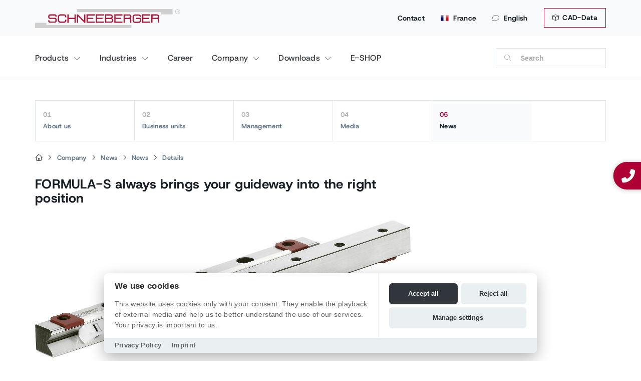

--- FILE ---
content_type: text/html; charset=utf-8
request_url: https://www.schneeberger.com/en/fr/news/news/details/formula-s-always-brings-your-guideway-into-the-right-position/
body_size: 14659
content:
<!DOCTYPE html>
<html lang="en-FR">
<head>

<meta charset="utf-8">
<!-- 
	Design & Realisation:
	  
	  UTZ MEDIEN AG | Agentur für Web, Film und Foto
	  www.utzmedien.com
	  
	  .................................

	This website is powered by TYPO3 - inspiring people to share!
	TYPO3 is a free open source Content Management Framework initially created by Kasper Skaarhoj and licensed under GNU/GPL.
	TYPO3 is copyright 1998-2026 of Kasper Skaarhoj. Extensions are copyright of their respective owners.
	Information and contribution at https://typo3.org/
-->




<meta name="generator" content="TYPO3 CMS" />
<meta name="description" content="Cage creep can become a problem in linear bearings when strokes need to be repeated frequently during the handling process. The SCHNEEBERGER FORMULA-S is..." />
<meta name="robots" content="index,follow" />
<meta name="keywords" content="SCHNEEBERGER,Linear technology,linear motion systems, precision linear slides, Linear bearings and profiled guideways, Mineral casting, Precision positioning systems - motion systems, Measuring systems, Gear racks, Slides and miniature tables, ball screws, spindles" />
<meta name="twitter:card" content="summary" />


<link rel="stylesheet" href="/typo3temp/assets/compressed/merged-b8e4eb6a8f2f9eeefe879e624f2206b7.css?1762182013" media="all">




<script src="/fileadmin/suproductions/templates/js/jquery-3.5.1.min.js?1662050888"></script>



<link rel="apple-touch-icon" href="/apple-touch-icon.png" /><title>FORMULA-S always brings your guideway into the right position&nbsp;- SCHNEEBERGER</title>
	<meta name="viewport" content="user-scalable=no, initial-scale=1, maximum-scale=1, minimum-scale=1, width=device-width, height=device-height" />
	
	<link rel="shortcut icon" href="https://www.schneeberger.com/fileadmin/suproductions/templates/images/favicon.ico" type="image/x-icon; charset=binary">
    <link rel="icon" href="https://www.schneeberger.com/fileadmin/suproductions/templates/images/favicon.ico" type="image/x-icon; charset=binary"><link rel="alternate" hreflang="en" href="https://www.schneeberger.com/en/fr/news/news/details/formula-s-always-brings-your-guideway-into-the-right-position/" /><link rel="alternate" hreflang="de" href="https://www.schneeberger.com/de/fr/news/news/details/formula-s-bringt-ihre-fuehrung-stets-in-die-richtige-position/" /><link rel="alternate" hreflang="fr" href="https://www.schneeberger.com/fr/fr/nouvelles/nouvelles/details/formula-s-met-toujours-votre-guidage-dans-la-bonne-position/" /><link rel="alternate" hreflang="it" href="https://www.schneeberger.com/it/fr/news/news/details/formula-s-porta-la-vostra-guida-sempre-nella-giusta-posizione/" />
<link rel="canonical" href="https://www.schneeberger.com/en/fr/news/news/details/formula-s-always-brings-your-guideway-into-the-right-position/"/>

<link rel="alternate" hreflang="en" href="https://www.schneeberger.com/en/fr/news/news/details/formula-s-always-brings-your-guideway-into-the-right-position/"/>
<link rel="alternate" hreflang="fr" href="https://www.schneeberger.com/fr/fr/nouvelles/nouvelles/details/formula-s-met-toujours-votre-guidage-dans-la-bonne-position/"/>
<link rel="alternate" hreflang="x-default" href="https://www.schneeberger.com/en/fr/news/news/details/formula-s-always-brings-your-guideway-into-the-right-position/"/>
</head>
<body class="layout19 language0 type0 pid2708 level_2">
<!--[if lt IE 7]>
    <p class="browsehappy">
        You are using an <strong>outdated</strong> browser.
        Please <a href="https://browsehappy.com/">upgrade your browser</a> to improve your experience.
    </p>
<![endif]-->

<div class="floating-sidebar"><div class="sticky_communication--item">
		<a class="sticky_communication--contact sticky_communication--button" data-lightbox="" href="tel:+330633121426">
			<i alt="contact" class="fa-solid fa-phone-alt"></i> 
			
					<div class="new-number">+33 (0) 6 33 12 14 26</div>
				
		</a>
	</div></div>

<div class="country-panel hidden-xs d-none d-md-block"><div class="wrap"><a class="close-country-panel" href="javascript:"><i class="fa-light fa-xmark fa-xl" aria-hidden="true"></i></a><div class="country-navigation"><div id="country_id" data-url="https://www.schneeberger.com/en/fr/ajax-country-navigation/"></div></div></div><div class="country-panel-overlay"></div></div>

<div class="mobile-overlay"></div>

<section id="head" class="hidden-print d-print-none">
  

  

  <div id="top-head" class="d-none d-lg-block">
    <div class="container px-md-0 position-relative">

      

      <a href="/en/downloads/cad-data/" class="btn btn-topbar"><i class="fa-light fa-cube mr-1"></i> CAD-Data</a>

      <ul class="metanav"><li><a href="/en/fr/contact/">Contact</a></li><li><a class="country-options" href="javascript:"><img src="/fileadmin/suproductions/templates/images/flags/France.png" alt="SCHNEEBERGER France" title="SCHNEEBERGER France"> France</a></li><li><a class="language-button" href="#"><i class="fa-light fa-comment"></i>English</a><ul class="language-list"><li class="lang-title">Choose a language</li><li class="divider"></li><li><a href="/fr/fr/nouvelles/nouvelles/details/" id="lang-2">Français</a></li><li class="active"><a href="/en/fr/news/news/details/" id="lang-0">English</a></li>  </ul>
  </li></ul>

      

      

      <a id="logo" href="/en/fr/">
        
        <img src="/fileadmin/suproductions/templates/images/logo/schneeberger_logo.svg" alt="SCHNEEBERGER AG | Linear Technology" title="SCHNEEBERGER AG | Linear Technology">        
      </a>

    </div>
  </div>

  <div class="position-relative container px-md-0">

    <button class="hamburger hamburger--spin navbar-toggle toggle-menu menu-left push-body pull-left d-lg-none" type="button" data-toggle="collapse" data-target="#bs-example-navbar-collapse-1">
      <span class="hamburger-box">
        <span class="hamburger-inner"></span>
      </span>
    </button>

    <a class="d-lg-none" id="logo" href="/en/fr/">
      <img src="/fileadmin/suproductions/templates/images/logo/schneeberger_logo.svg" alt="SCHNEEBERGER AG | Linear Technology" title="SCHNEEBERGER AG | Linear Technology">      
    </a>

    <a id="search-menu" class="d-block d-lg-none visible-xs" href="javascript:"></a>


    <div class="navbar-collapse cbp-spmenu cbp-spmenu-vertical cbp-spmenu-left" id="bs-example-navbar-collapse-1">
      <div class="nav-box-header d-md-none bg-light">

        <div class="row text-center no-gutters">

          <div class="col-3 border-right border-top">
            <a class="nav-link" href="/en/fr/search/">
              <i class="fal fa-search"></i><br>
              Search
            </a>
          </div>
          <div class="col-3 border-right border-top">

            <a class="nav-link" href="/en/fr/contact/">
              <i class="fal fa-envelope"></i><br>Contact
            </a>
          </div>          

          <div class="col-3 border-right border-top">
            <a href="#" class="nav-link nav-link-menu" data-uid="language"><i class="fal fa-globe-africa"></i><br>
              English
            </a>
          </div>
          <div class="col-3 border-top">
            <a href="#" class="nav-link nav-link-menu" data-uid="country"><i class="fal fa-flag-alt"></i><br> Country</a>
          </div>
        </div>

      </div>

      




<nav id="main-nav-new" class="navigation-en-1808-no">
  <div class="row">
    <div class="col">
 
        
            
          
      
      	   
        
        
          
            

                <span class="nav-wrap hasDrop" data-uid="2727">
                  <a href="/en/fr/products/" data-uid="2727" class="nav-btn" target="" title="">
                    Products
                  </a>
                </span>

                <div class="dropper d-none dropper overflow-hiddens" data-uid="2727">
                  <div class="row mx-2 mb-3 back-dropper d-none">
                    <div class="col pb-4 border-bottom">
                      <a href="#" class="btn back-link-desktop">
                        Back
                      </a>
                    </div>
                  </div>

                  
                      <div class="col-12 mt-0">
                        <div class="row">
                          <div class="col-12">
                            <div class="row">
                              <div class="col-12 col-md-3">
                                <strong class="h2 d-block mt-2 mb-3">
                                  Products
                                </strong>  
                              </div>
                            </div>  
                          </div>

                          <div class="col-12 px-2">
                            <div class="row row-cols-2 row-cols-md-6 no-gutters">
                              
                                
                                  <div class="col text-center mb-3 text-productsnav">
                                    

  
        

  
      
    

  <div class="px-md-3 py-2 bg-light rounded mb-3 mx-2 fw-bold h-100 position-relative" >

    
        <div class="nav-image">
          <img src="/fileadmin/_processed_/e/8/csm_Linear-bearings-linear-roller-guideways_609b0bcd50.jpg" width="456" height="416"  class="img-fluid rounded" loading="lazy"  alt="" >
        </div>
      


    
        <a href="/en/fr/products/linear-bearings-linear-roller-guideways/" data-uid="" title="" class="stretched-link  prod-nav-minh d-flex align-items-center justify-content-center">
          Linear bearings / linear roller guideways</a>
      
  </div>

    


     
                                  </div>
                                
                                  <div class="col text-center mb-3 text-productsnav">
                                    

  
        

  
      
    

  <div class="px-md-3 py-2 bg-light rounded mb-3 mx-2 fw-bold h-100 position-relative" >

    
        <div class="nav-image">
          <img src="/fileadmin/_processed_/9/6/csm_Customized-bearings-and-sliding-guideways_c77686b86d.jpg" width="456" height="416"  class="img-fluid rounded" loading="lazy"  alt="" >
        </div>
      


    
        <a href="/en/fr/products/customized-bearings-sliding-guideways/" data-uid="" title="" class="stretched-link  prod-nav-minh d-flex align-items-center justify-content-center">
          Customized bearings / Sliding guideways</a>
      
  </div>

    


     
                                  </div>
                                
                                  <div class="col text-center mb-3 text-productsnav">
                                    

  
        

  
      
    

  <div class="px-md-3 py-2 bg-light rounded mb-3 mx-2 fw-bold h-100 position-relative" >

    
        <div class="nav-image">
          <img src="/fileadmin/_processed_/b/b/csm_Linear-bearings-with-integrated-measuring-system_2c55c333a6.jpg" width="456" height="416"  class="img-fluid rounded" loading="lazy"  alt="" >
        </div>
      


    
        <a href="/en/fr/products/linear-bearing-with-integreated-measuring-system/" data-uid="" title="" class="stretched-link  prod-nav-minh d-flex align-items-center justify-content-center">
          Linear bearing with integrated measuring system</a>
      
  </div>

    


     
                                  </div>
                                
                                  <div class="col text-center mb-3 text-productsnav">
                                    

  
        

  
      
    

  <div class="px-md-3 py-2 bg-light rounded mb-3 mx-2 fw-bold h-100 position-relative" >

    
        <div class="nav-image">
          <img src="/fileadmin/_processed_/e/b/csm_Gear-racks_32a2f6bb8c.jpg" width="456" height="416"  class="img-fluid rounded" loading="lazy"  alt="" >
        </div>
      


    
        <a href="/en/fr/products/gear-racks/" data-uid="" title="" class="stretched-link  prod-nav-minh d-flex align-items-center justify-content-center">
          Gear racks</a>
      
  </div>

    


     
                                  </div>
                                
                                  <div class="col text-center mb-3 text-productsnav">
                                    

  
        

  
      
    

  <div class="px-md-3 py-2 bg-light rounded mb-3 mx-2 fw-bold h-100 position-relative" >

    
        <div class="nav-image">
          <img src="/fileadmin/_processed_/e/e/csm_Slides---micro-frictionless_458356fd84.jpg" width="456" height="416"  class="img-fluid rounded" loading="lazy"  alt="" >
        </div>
      


    
        <a href="/en/fr/products/slides-micro-frictionless-positioning-tables/" data-uid="" title="" class="stretched-link  prod-nav-minh d-flex align-items-center justify-content-center">
          Slides / Micro Frictionless Tables</a>
      
  </div>

    


     
                                  </div>
                                
                                  <div class="col text-center mb-3 text-productsnav">
                                    

  
        

  
      
    

  <div class="px-md-3 py-2 bg-light rounded mb-3 mx-2 fw-bold h-100 position-relative" >

    
        <div class="nav-image">
          <img src="/fileadmin/_processed_/5/8/csm_Mineral-casting-2_d9771a841b.jpg" width="456" height="416"  class="img-fluid rounded" loading="lazy"  alt="" >
        </div>
      


    
        <a href="/en/fr/products/mineral-casting/" data-uid="" title="" class="stretched-link  prod-nav-minh d-flex align-items-center justify-content-center">
          Mineral casting</a>
      
  </div>

    


     
                                  </div>
                                
                                  <div class="col text-center mb-3 text-productsnav">
                                    

  
        

  
      
    

  <div class="px-md-3 py-2 bg-light rounded mb-3 mx-2 fw-bold h-100 position-relative" >

    
        <div class="nav-image">
          <img src="/fileadmin/_processed_/8/8/csm_Precision-positioning-systems---motion-systems_f69c1450ad.jpg" width="456" height="416"  class="img-fluid rounded" loading="lazy"  alt="" >
        </div>
      


    
        <a href="/en/fr/products/precision-positioning-systems-motion-systems/" data-uid="" title="" class="stretched-link  prod-nav-minh d-flex align-items-center justify-content-center">
          Precision positioning systems - motion systems</a>
      
  </div>

    


     
                                  </div>
                                
                                  <div class="col text-center mb-3 text-productsnav">
                                    

  
        

  
      
    

  <div class="px-md-3 py-2 bg-light rounded mb-3 mx-2 fw-bold h-100 position-relative" >

    
        <div class="nav-image">
          <img src="/fileadmin/_processed_/5/d/csm_Produkte_Kugelgewindetriebe_UEbersicht_c12982195e.png" width="456" height="416"  class="img-fluid rounded" loading="lazy"  alt="" >
        </div>
      


    
        <a href="/en/fr/products/ball-screws-overview/" data-uid="" title="" class="stretched-link  prod-nav-minh d-flex align-items-center justify-content-center">
          Ball Screws overview</a>
      
  </div>

    


     
                                  </div>
                                
                                  <div class="col text-center mb-3 text-productsnav">
                                    

  
        

  
      
    

  <div class="px-md-3 py-2 bg-light rounded mb-3 mx-2 fw-bold h-100 position-relative" >

    
        <div class="nav-image">
          <img src="/fileadmin/_processed_/2/a/csm_Linear_Actuator_2-Stage_A.MANNESMANN_1700x1500_4b72c9f099.png" width="456" height="416"  class="img-fluid rounded" loading="lazy"  alt="" >
        </div>
      


    
        <a href="/en/fr/products/linear-and-telescope-actuators/" data-uid="" title="" class="stretched-link  prod-nav-minh d-flex align-items-center justify-content-center">
          Linear and Telescope Actuators</a>
      
  </div>

    


     
                                  </div>
                                
                                  <div class="col text-center mb-3 text-productsnav">
                                    

  
        

  
      
    

  <div class="px-md-3 py-2 bg-light rounded mb-3 mx-2 fw-bold h-100 position-relative" >

    
        <div class="nav-image">
          <img src="/fileadmin/_processed_/0/f/csm_Bohr-und_Fraesspindeln_b3a80eb61f.png" width="456" height="416"  class="img-fluid rounded" loading="lazy"  alt="" >
        </div>
      


    
        <a href="/en/fr/products/boring-and-milling-spindles/" data-uid="" title="" class="stretched-link  prod-nav-minh d-flex align-items-center justify-content-center">
          Boring and Milling Spindles</a>
      
  </div>

    


     
                                  </div>
                                
                                  <div class="col text-center mb-3 text-productsnav">
                                    

  
        

  
      
    

  <div class="px-md-3 py-2 bg-light rounded mb-3 mx-2 fw-bold h-100 position-relative" >

    
        <div class="nav-image">
          <img src="/fileadmin/_processed_/6/9/csm_Machine_elements_wave_A.MANNESMANN_209b7fac56.png" width="456" height="416"  class="img-fluid rounded" loading="lazy"  alt="" >
        </div>
      


    
        <a href="/en/fr/products/machine-elements-production-parts/" data-uid="" title="" class="stretched-link  prod-nav-minh d-flex align-items-center justify-content-center">
          Machine Elements / Production Parts</a>
      
  </div>

    


     
                                  </div>
                                
                                  <div class="col text-center mb-3 text-productsnav">
                                    

  
        

  
      
    

  <div class="px-md-3 py-2 bg-light rounded mb-3 mx-2 fw-bold h-100 position-relative" >

    
        <div class="nav-image">
          <img src="/fileadmin/_processed_/4/2/csm_filter-products-nav_829f746688.png" width="456" height="416"  class="img-fluid rounded" loading="lazy"  alt="" >
        </div>
      


    
        <a href="/en/fr/products/" data-uid="" title="" class="stretched-link  prod-nav-minh d-flex align-items-center justify-content-center">
          Filter products</a>
      
  </div>

    


     
                                  </div>
                                
                              
                            </div>
                          </div>
                        </div>
                      </div>
                    
                </div>

              
          
            

                <span class="nav-wrap hasDrop" data-uid="2710">
                  <a href="/en/fr/industries/" data-uid="2710" class="nav-btn" target="" title="">
                    Industries
                  </a>
                </span>

                <div class="dropper d-none dropper overflow-hiddens" data-uid="2710">
                  <div class="row mx-2 mb-3 back-dropper d-none">
                    <div class="col pb-4 border-bottom">
                      <a href="#" class="btn back-link-desktop">
                        Back
                      </a>
                    </div>
                  </div>

                  
                      
                      <div class="dropper-inner">
                        
                        <div class="col-nav-sizer col-intro">
                          <strong class="h2 d-block mt-2 mb-3">
                            Industries
                          </strong>
                          
                        </div>
                        
                        <div class="col-nav-sizer col-secondlevel">
                          
                          
                            
                              
                                <a href="/en/fr/industries/machine-tool-industry/"
                                class="sub-btn hasChild" 
                                   data-uid="2726">
                                  Machine tool industry
                                  
                                    <img alt="SCHNEEBERGER" src="/fileadmin/suproductions/templates/images/icons/svg/chevron-right-light.svg">
                                  
                                </a>
                              
                                <a href="/en/fr/industries/semi-conductor-industry/"
                                class="sub-btn hasChild" 
                                   data-uid="2725">
                                  Semi-conductor industry
                                  
                                </a>
                              
                                <a href="/en/fr/industries/medical-technology/"
                                class="sub-btn hasChild" 
                                   data-uid="2718">
                                  Medical technology
                                  
                                    <img alt="SCHNEEBERGER" src="/fileadmin/suproductions/templates/images/icons/svg/chevron-right-light.svg">
                                  
                                </a>
                              
                                <a href="/en/fr/industries/automation/"
                                class="sub-btn hasChild" 
                                   data-uid="2713">
                                  Automation
                                  
                                </a>
                              
                                <a href="/en/fr/industries/metrology/"
                                class="sub-btn hasChild" 
                                   data-uid="2723">
                                  Metrology
                                  
                                </a>
                              
                                <a href="/en/fr/industries/3d-printing-additive-manufacturing/printing/"
                                class="sub-btn hasChild" 
                                   data-uid="2711">
                                  Additional industries
                                  
                                    <img alt="SCHNEEBERGER" src="/fileadmin/suproductions/templates/images/icons/svg/chevron-right-light.svg">
                                  
                                </a>
                              
                            
                          
                        </div>

                                                
                          
                            
                              
  <div class="col-nav-sizer col-thirdlevel d-none" data-uid="2726">
    
                  
        <a href="/en/fr/industries/machine-tool-industry/mechanical-engineering-/-machine-tool-building/"
            class="sub-btn "
               data-uid="32324" 
           >
          Mechanical Engineering / Machine Tool Building
          
        </a>      
      
    
  </div>
  
                          
    
      
        
  <div></div>

      
    
  

                            
                              
  <div></div>

                            
                              
  <div class="col-nav-sizer col-thirdlevel d-none" data-uid="2718">
    
                  
        <a href="/en/fr/industries/medical-technology/dental-medicine/"
            class="sub-btn "
               data-uid="26098" 
           >
          Dental medicine
          
        </a>      
                  
        <a href="/en/fr/industries/medical-technology/laboratory-automation/"
            class="sub-btn "
               data-uid="2722" 
           >
          Laboratory automation
          
        </a>      
                  
        <a href="/en/fr/industries/medical-technology/micro-automation/"
            class="sub-btn "
               data-uid="2721" 
           >
          Micro automation
          
        </a>      
                  
        <a href="/en/fr/industries/medical-technology/nanotechnology/"
            class="sub-btn "
               data-uid="2720" 
           >
          Nanotechnology
          
        </a>      
                  
        <a href="/en/fr/industries/medical-technology/biotechnology/"
            class="sub-btn "
               data-uid="2719" 
           >
          Biotechnology
          
        </a>      
      
    
  </div>
  
                          
    
      
        
  <div></div>

      
        
  <div></div>

      
        
  <div></div>

      
        
  <div></div>

      
        
  <div></div>

      
    
  

                            
                              
  <div></div>

                            
                              
  <div></div>

                            
                              
  <div class="col-nav-sizer col-thirdlevel d-none" data-uid="2711">
    
                  
        <a href="/en/fr/industries/additional-industries/additive-manufacturing/"
            class="sub-btn "
               data-uid="32352" 
           >
          Additive Manufacturing
          
        </a>      
                  
        <a href="/en/fr/industries/additional-industries/aviation-and-aerospace/"
            class="sub-btn "
               data-uid="32353" 
           >
          Aviation and Aerospace
          
        </a>      
                  
        <a href="/en/fr/industries/additional-industries/energy-technology/"
            class="sub-btn "
               data-uid="32355" 
           >
          Energy Technology
          
        </a>      
                  
        <a href="/en/fr/industries/additional-industries/optical-industry/"
            class="sub-btn "
               data-uid="2716" 
           >
          Optical industry
          
        </a>      
                  
        <a href="/en/fr/industries/additional-industries/laser-processing/"
            class="sub-btn "
               data-uid="2715" 
           >
          Laser processing
          
        </a>      
                  
        <a href="/en/fr/industries/additional-industries/packaging-industry/"
            class="sub-btn "
               data-uid="2712" 
           >
          Packaging industry
          
        </a>      
      
    
  </div>
  
                          
    
      
        
  <div></div>

      
        
  <div></div>

      
        
  <div></div>

      
        
  <div></div>

      
        
  <div></div>

      
        
  <div></div>

      
    
  

                            
                          
                        

                      </div>
                    
                </div>

              
          
            
                
                <span class="nav-wrap" data-uid="2694">
                  <a href="/en/fr/career/" class="nav-btn" data-uid="2694">
                    Career
                  </a>
                </span>
              
          
            

                <span class="nav-wrap hasDrop" data-uid="2796">
                  <a href="/en/fr/company/about-us/" data-uid="2796" class="nav-btn" target="" title="">
                    Company
                  </a>
                </span>

                <div class="dropper d-none dropper overflow-hiddens" data-uid="2796">
                  <div class="row mx-2 mb-3 back-dropper d-none">
                    <div class="col pb-4 border-bottom">
                      <a href="#" class="btn back-link-desktop">
                        Back
                      </a>
                    </div>
                  </div>

                  
                      
                      <div class="dropper-inner">
                        
                        <div class="col-nav-sizer col-intro">
                          <strong class="h2 d-block mt-2 mb-3">
                            Company
                          </strong>
                          
                        </div>
                        
                        <div class="col-nav-sizer col-secondlevel">
                          
                          
                            
                              
                                <a href="/en/fr/company/about-us/"
                                class="sub-btn hasChild" 
                                   data-uid="30959">
                                  About us
                                  
                                    <img alt="SCHNEEBERGER" src="/fileadmin/suproductions/templates/images/icons/svg/chevron-right-light.svg">
                                  
                                </a>
                              
                                <a href="/en/fr/about-us/business-units/"
                                class="sub-btn hasChild" 
                                   data-uid="2804">
                                  Business units
                                  
                                    <img alt="SCHNEEBERGER" src="/fileadmin/suproductions/templates/images/icons/svg/chevron-right-light.svg">
                                  
                                </a>
                              
                                <a href="/en/fr/company/management/"
                                class="sub-btn hasChild" 
                                   data-uid="30961">
                                  Management
                                  
                                </a>
                              
                                <a href="/en/fr/about-us/media/press-releases/"
                                class="sub-btn hasChild" 
                                   data-uid="2799">
                                  Media
                                  
                                    <img alt="SCHNEEBERGER" src="/fileadmin/suproductions/templates/images/icons/svg/chevron-right-light.svg">
                                  
                                </a>
                              
                                <a href="/en/fr/news/"
                                class="sub-btn hasChild" 
                                   data-uid="2701">
                                  News
                                  
                                    <img alt="SCHNEEBERGER" src="/fileadmin/suproductions/templates/images/icons/svg/chevron-right-light.svg">
                                  
                                </a>
                              
                            
                          
                        </div>

                                                
                          
                            
                              
  <div class="col-nav-sizer col-thirdlevel d-none" data-uid="30959">
    
                  
        <a href="/en/fr/company/about-us/partner-program/"
            class="sub-btn "
               data-uid="35166" 
           >
          Partner program
          
        </a>      
                  
        <a href="/en/fr/company/about-us/locations/"
            class="sub-btn "
               data-uid="2803" 
           >
          Locations
          
        </a>      
      
    
  </div>
  
                          
    
      
        
  <div></div>

      
        
  <div></div>

      
    
  

                            
                              
  <div class="col-nav-sizer col-thirdlevel d-none" data-uid="2804">
    
                  
        <a href="/en/fr/amannesmann/"
            class="sub-btn 
                
                    hasChild
                
              "
               data-uid="34964" 
           >
          A.MANNESMANN
          
            
                <img alt="SCHNEEBERGER" src="/fileadmin/suproductions/templates/images/icons/svg/chevron-right-light.svg">
            
          
        </a>      
                  
        <a href="/en/fr/about-us/business-units/elements/"
            class="sub-btn "
               data-uid="2811" 
           >
          Elements
          
        </a>      
                  
        <a href="/en/fr/about-us/business-units/systems/"
            class="sub-btn "
               data-uid="2810" 
           >
          Systems
          
        </a>      
                  
        <a href="/en/fr/about-us/business-units/profiled-guideways/"
            class="sub-btn "
               data-uid="2809" 
           >
          Profile guideways
          
        </a>      
                  
        <a href="/en/fr/about-us/business-units/measuring-systems/"
            class="sub-btn "
               data-uid="2808" 
           >
          Measuring systems
          
        </a>      
                  
        <a href="/en/fr/about-us/business-units/mineral-casting/"
            class="sub-btn "
               data-uid="2807" 
           >
          Mineral casting
          
        </a>      
                  
        <a href="/en/fr/about-us/business-units/customized-bearings/"
            class="sub-btn "
               data-uid="2806" 
           >
          Customized bearings
          
        </a>      
                  
        <a href="/en/fr/about-us/business-units/profiled-guideway-minirail/"
            class="sub-btn "
               data-uid="2805" 
           >
          Profile guideway MINIRAIL
          
        </a>      
      
    
  </div>
  
                          
    
      
        
  <div class="col-nav-sizer col-fourthlevel d-none" data-uid="34964">
    
                  
        <a href="/en/fr/amannesmann/career/"
           class="sub-btn hasChild" 
           data-uid="35137">
          Career
          
            <img alt="SCHNEEBERGER" src="/fileadmin/suproductions/templates/images/icons/svg/chevron-right-light.svg">
          
        </a>      
                  
        <a href="/en/fr/amannesmann/news/"
           class="sub-btn " 
           data-uid="35133">
          News
          
        </a>      
                  
        <a href="/en/fr/amannesmann/service/"
           class="sub-btn hasChild" 
           data-uid="35103">
          Service
          
            <img alt="SCHNEEBERGER" src="/fileadmin/suproductions/templates/images/icons/svg/chevron-right-light.svg">
          
        </a>      
                  
        <a href="/en/fr/downloads/?cid=892#filesearch"
           class="sub-btn " 
           data-uid="35100">
          Download
          
        </a>      
                  
        <a href="/en/fr/amannesmann/company/"
           class="sub-btn hasChild" 
           data-uid="35019">
          Company
          
            <img alt="SCHNEEBERGER" src="/fileadmin/suproductions/templates/images/icons/svg/chevron-right-light.svg">
          
        </a>      
      
    
  </div>
  
                          
    
      
        
  <div class="col-nav-sizer col-fifthlevel d-none" data-uid="35137">
    
                  
        <a href="/en/fr/amannesmann/career/training-as-a-mechatronic/"
           class="sub-btn " 
           data-uid="36033">
          Training as a Mechatronic
          
        </a>      
                  
        <a href="/en/fr/amannesmann/career/training-as-a-precision-mechanic/"
           class="sub-btn " 
           data-uid="35140">
          Training as a Precision Mechanic
          
        </a>      
      
    
  </div>
  
                          
    
      
        
  <div></div>

      
        
  <div></div>

      
    
  

      
        
  <div></div>

      
        
  <div class="col-nav-sizer col-fifthlevel d-none" data-uid="35103">
    
                  
        <a href="/en/fr/amannesmann/service/for-ball-screws-and-telescope-actuators/lubrication/"
           class="sub-btn hasChild" 
           data-uid="35116">
          For Ball Screws and Telescope Actuators
          
            
                <img alt="SCHNEEBERGER" src="/fileadmin/suproductions/templates/images/icons/svg/chevron-right-light.svg">
            
          
        </a>      
                  
        <a href="/en/fr/amannesmann/service/for-all-products/downloads/"
           class="sub-btn hasChild" 
           data-uid="35104">
          For All Products
          
            
                <img alt="SCHNEEBERGER" src="/fileadmin/suproductions/templates/images/icons/svg/chevron-right-light.svg">
            
          
        </a>      
      
    
  </div>
  
                          
    
      
        
  <div class="col-nav-sizer col-sixthlevel d-none" data-uid="35116">
    
                  
        <a href="/en/fr/amannesmann/service/for-ball-screws-and-telescope-actuators/lubrication/"
           class="sub-btn hasChild" 
           data-uid="35127">
          Lubrication
          
            
              <img alt="SCHNEEBERGER" src="/fileadmin/suproductions/templates/images/icons/svg/chevron-right-light.svg">
            
          
        </a>      
                  
        <a href="/en/fr/amannesmann/service/for-ball-screws-and-telescope-actuators/design-advice/"
           class="sub-btn " 
           data-uid="35124">
          Design Advice
          
        </a>      
                  
        <a href="/en/fr/amannesmann/service/for-ball-screws-and-telescope-actuators/assembly/"
           class="sub-btn " 
           data-uid="35122">
          Assembly
          
        </a>      
                  
        <a href="/en/fr/amannesmann/service/for-ball-screws-and-telescope-actuators/damage-analyses/"
           class="sub-btn " 
           data-uid="35120">
          Damage Analyses
          
        </a>      
                  
        <a href="/en/fr/amannesmann/service/for-ball-screws-and-telescope-actuators/transfer-of-know-how/"
           class="sub-btn " 
           data-uid="35119">
          Transfer of Know-How
          
        </a>      
      
    
  </div>

      
        
  <div class="col-nav-sizer col-sixthlevel d-none" data-uid="35104">
    
                  
        <a href="/en/fr/amannesmann/service/for-all-products/downloads/"
           class="sub-btn " 
           data-uid="35115">
          Downloads
          
        </a>      
                  
        <a href="/en/fr/amannesmann/service/for-all-products/overhaul/"
           class="sub-btn " 
           data-uid="35112">
          Overhaul
          
        </a>      
                  
        <a href="/en/fr/amannesmann/service/for-all-products/repair/"
           class="sub-btn " 
           data-uid="35110">
          Repair
          
        </a>      
                  
        <a href="/en/fr/amannesmann/service/for-all-products/on-site-support/"
           class="sub-btn " 
           data-uid="35108">
          On-Site Support
          
        </a>      
                  
        <a href="/en/fr/amannesmann/service/for-all-products/training/"
           class="sub-btn " 
           data-uid="35107">
          Training
          
        </a>      
      
    
  </div>

      
    
  

      
        
  <div></div>

      
        
  <div class="col-nav-sizer col-fifthlevel d-none" data-uid="35019">
    
                  
        <a href="/en/fr/amannesmann/company/figures-data-and-facts/"
           class="sub-btn " 
           data-uid="35089">
          Figures, Data and Facts
          
        </a>      
                  
        <a href="/en/fr/amannesmann/company/quality-and-precision/"
           class="sub-btn " 
           data-uid="35087">
          Quality and Precision
          
        </a>      
                  
        <a href="/en/fr/amannesmann/company/representation-abroad/"
           class="sub-btn " 
           data-uid="35085">
          Representation Abroad
          
        </a>      
                  
        <a href="/en/fr/amannesmann/company/employees-/-compliance/"
           class="sub-btn " 
           data-uid="35083">
          Employees / Compliance
          
        </a>      
                  
        <a href="/en/fr/amannesmann/company/manufacturer-/-innovation/"
           class="sub-btn " 
           data-uid="35080">
          Manufacturer / Innovation
          
        </a>      
                  
        <a href="/en/fr/amannesmann/company/history/"
           class="sub-btn " 
           data-uid="35078">
          History
          
        </a>      
                  
        <a href="/en/fr/amannesmann/company/commitment-participation/"
           class="sub-btn " 
           data-uid="35076">
          Commitment &amp; Participation
          
        </a>      
                  
        <a href="/en/fr/amannesmann/company/news-archive/"
           class="sub-btn hasChild" 
           data-uid="35064">
          News Archive
          
            
                <img alt="SCHNEEBERGER" src="/fileadmin/suproductions/templates/images/icons/svg/chevron-right-light.svg">
            
          
        </a>      
                  
        <a href="/en/fr/amannesmann/company/press-/-publications/"
           class="sub-btn hasChild" 
           data-uid="35025">
          Press / Publications
          
            
                <img alt="SCHNEEBERGER" src="/fileadmin/suproductions/templates/images/icons/svg/chevron-right-light.svg">
            
          
        </a>      
                  
        <a href="/en/fr/amannesmann/company/procurement/"
           class="sub-btn " 
           data-uid="35022">
          Procurement
          
        </a>      
                  
        <a href="/en/fr/amannesmann/company/schneeberger-linear-technology/"
           class="sub-btn " 
           data-uid="35021">
          SCHNEEBERGER linear technology
          
        </a>      
      
    
  </div>
  
                          
    
      
        
  <div></div>

      
        
  <div></div>

      
        
  <div></div>

      
        
  <div></div>

      
        
  <div></div>

      
        
  <div></div>

      
        
  <div></div>

      
        
  <div class="col-nav-sizer col-sixthlevel d-none" data-uid="35064">
    
                  
        <a href="/en/fr/amannesmann/company/news-archive/new-managing-director-amannesmann/"
           class="sub-btn " 
           data-uid="35075">
          New Managing Director A.MANNESMANN
          
        </a>      
                  
        <a href="/en/fr/amannesmann/company/news-archive/amannesmann-part-of-the-schneeberger-group/"
           class="sub-btn " 
           data-uid="35072">
          A.MANNESMANN: Part of the SCHNEEBERGER Group
          
        </a>      
                  
        <a href="/en/fr/amannesmann/company/news-archive/new-industry-additive-manufacturing/"
           class="sub-btn " 
           data-uid="35070">
          New Industry: Additive Manufacturing
          
        </a>      
                  
        <a href="/en/fr/amannesmann/company/news-archive/climate-controlled-production/"
           class="sub-btn " 
           data-uid="35068">
          Climate-Controlled Production
          
        </a>      
                  
        <a href="/en/fr/amannesmann/company/news-archive/construction-of-new-production-hall/"
           class="sub-btn " 
           data-uid="35067">
          Construction of New Production Hall
          
        </a>      
      
    
  </div>

      
        
  <div class="col-nav-sizer col-sixthlevel d-none" data-uid="35025">
    
                  
        <a href="/en/fr/amannesmann/company/press-/-publications/machine-factory-is-to-grow-under-swiss-leadership/"
           class="sub-btn " 
           data-uid="35063">
          Machine Factory is to Grow Under Swiss Leadership
          
        </a>      
                  
        <a href="/en/fr/amannesmann/company/press-/-publications/amannesmann-stands-for-flexibility-in-small-and-medium-sized-companies/"
           class="sub-btn " 
           data-uid="35061">
          A.MANNESMANN Stands for Flexibility in Small and Medium-Sized Companies
          
        </a>      
                  
        <a href="/en/fr/amannesmann/company/press-/-publications/amannesmann-inaugurates-new-production-hall/"
           class="sub-btn " 
           data-uid="35059">
          A.MANNESMANN Inaugurates New Production Hall
          
        </a>      
                  
        <a href="/en/fr/amannesmann/company/press-/-publications/committed-to-accuracy/"
           class="sub-btn " 
           data-uid="35057">
          Committed to Accuracy
          
        </a>      
                  
        <a href="/en/fr/amannesmann/company/press-/-publications/telescopic-actuators-and-machine-elements-high-positioning-accuracy-for-a-long-time/"
           class="sub-btn " 
           data-uid="35055">
          Telescopic Actuators and Machine Elements - High Positioning Accuracy for a Long Time
          
        </a>      
                  
        <a href="/en/fr/amannesmann/company/press-/-publications/precision-with-great-efficiency/"
           class="sub-btn " 
           data-uid="35053">
          Precision with Great Efficiency
          
        </a>      
                  
        <a href="/en/fr/amannesmann/company/press-/-publications/machine-elements-for-future-technologies/"
           class="sub-btn " 
           data-uid="35051">
          Machine Elements for Future Technologies
          
        </a>      
                  
        <a href="/en/fr/amannesmann/company/press-/-publications/long-slender-parts-in-application/"
           class="sub-btn " 
           data-uid="35048">
          Long Slender Parts in Application
          
        </a>      
                  
        <a href="/en/fr/amannesmann/company/press-/-publications/more-compact-than-ever-compact-telescopic-actuators-for-3d-tool-production/"
           class="sub-btn " 
           data-uid="35046">
          More Compact than Ever - Compact Telescopic Actuators for 3D Tool Production
          
        </a>      
                  
        <a href="/en/fr/amannesmann/company/press-/-publications/machine-elements-for-3d-printers/"
           class="sub-btn " 
           data-uid="35045">
          Machine Elements for 3D Printers
          
        </a>      
                  
        <a href="/en/fr/amannesmann/company/press-/-publications/machine-elements-in-individual-production-or-small-series/"
           class="sub-btn " 
           data-uid="35042">
          Machine Elements in Individual Production or Small Series
          
        </a>      
                  
        <a href="/en/fr/amannesmann/company/press-/-publications/on-the-test-bench-characteristics-and-requirements-of-high-performance-ball-screws/"
           class="sub-btn " 
           data-uid="35040">
          On the Test Bench - Characteristics and Requirements of High-Performance Ball Screws
          
        </a>      
                  
        <a href="/en/fr/amannesmann/company/press-/-publications/standardization-concept-for-ball-screws/"
           class="sub-btn " 
           data-uid="35039">
          Standardization Concept for Ball Screws
          
        </a>      
                  
        <a href="/en/fr/amannesmann/company/press-/-publications/am-ball-screws-move-tons-down-to-the-micrometer/"
           class="sub-btn " 
           data-uid="35037">
          AM Ball Screws Move Tons Down to the Micrometer
          
        </a>      
                  
        <a href="/en/fr/amannesmann/company/press-/-publications/ball-screws-move-tons-down-to-the-micrometer/"
           class="sub-btn " 
           data-uid="35035">
          Ball Screws Move Tons Down to the Micrometer
          
        </a>      
                  
        <a href="/en/fr/amannesmann/company/press-/-publications/boring-spindle-sets-for-highly-dynamic-boring-and-milling-machines/"
           class="sub-btn " 
           data-uid="35032">
          Boring Spindle Sets for Highly Dynamic Boring and Milling Machines
          
        </a>      
                  
        <a href="/en/fr/amannesmann/company/press-/-publications/increased-productivity-telescopic-ball-screws-increase-the-performance-of-innovative-clamping-systems/"
           class="sub-btn " 
           data-uid="35031">
          Increased Productivity. Telescopic Ball Screws Increase the Performance of Innovative Clamping Systems
          
        </a>      
                  
        <a href="/en/fr/amannesmann/company/press-/-publications/looking-for-the-best-drive-element/"
           class="sub-btn " 
           data-uid="35029">
          Looking for the Best Drive Element
          
        </a>      
                  
        <a href="/en/fr/amannesmann/company/press-/-publications/what-role-will-the-icosahedron-play-in-the-future/"
           class="sub-btn " 
           data-uid="35027">
          What role will the icosahedron play in the future?
          
        </a>      
      
    
  </div>

      
        
  <div></div>

      
        
  <div></div>

      
    
  

      
    
  

      
        
  <div></div>

      
        
  <div></div>

      
        
  <div></div>

      
        
  <div></div>

      
        
  <div></div>

      
        
  <div></div>

      
        
  <div></div>

      
    
  

                            
                              
  <div></div>

                            
                              
  <div class="col-nav-sizer col-thirdlevel d-none" data-uid="2799">
    
                  
        <a href="/en/fr/about-us/media/press-releases/"
            class="sub-btn 
                
                    hasChild
                
              "
               data-uid="31146" 
           >
          Press
          
            
                <img alt="SCHNEEBERGER" src="/fileadmin/suproductions/templates/images/icons/svg/chevron-right-light.svg">
            
          
        </a>      
                  
        <a href="/en/fr/about-us/media/movie/"
            class="sub-btn "
               data-uid="2797" 
           >
          Movies
          
        </a>      
                  
        <a href="/en/fr/about-us/media/podcast/"
            class="sub-btn "
               data-uid="30531" 
           >
          Podcast
          
        </a>      
      
    
  </div>
  
                          
    
      
        
  <div class="col-nav-sizer col-fourthlevel d-none" data-uid="31146">
    
                  
        <a href="/en/fr/about-us/media/press-releases/"
           class="sub-btn " 
           data-uid="2801">
          Press releases
          
        </a>      
                  
        <a href="/en/fr/about-us/media/press/newspaper-reports/"
           class="sub-btn " 
           data-uid="2800">
          Newspaper reports
          
        </a>      
      
    
  </div>
  
                          
    
      
        
  <div></div>

      
        
  <div></div>

      
    
  

      
        
  <div></div>

      
        
  <div></div>

      
    
  

                            
                              
  <div class="col-nav-sizer col-thirdlevel d-none" data-uid="2701">
    
                  
        <a href="/en/fr/news/news/"
            class="sub-btn "
               data-uid="2707" 
           >
          News
          
        </a>      
                  
        <a href="/en/news/industrial-fairs/"
            class="sub-btn 
                
              "
              
           >
          Industrial Fairs
          
            
          
        </a>      
                  
        <a href="/en/fr/news/awards/"
            class="sub-btn "
               data-uid="2704" 
           >
          Awards
          
        </a>      
                  
        <a href="/en/fr/news/schneeberger-e-news/"
            class="sub-btn "
               data-uid="2703" 
           >
          SCHNEEBERGER e-News
          
        </a>      
      
    
  </div>
  
                          
    
      
        
  <div></div>

      
        
  <div class="col-nav-sizer col-fourthlevel d-none" data-uid="334">
    
                  
        <a href="/en/news/industrial-fairs/spie-photonics-west-2026-san-francisco/"
           class="sub-btn " 
           data-uid="31671">
          SPIE Photonics West 2026, San Francisco
          
        </a>      
                  
        <a href="/en/news/industrial-fairs/mdm-atx-west-2026-anaheim/"
           class="sub-btn " 
           data-uid="36129">
          MD&amp;M (ATX) West, 2026, Anaheim
          
        </a>      
                  
        <a href="/en/news/industrial-fairs/simodec-la-roche-sur-foron/"
           class="sub-btn " 
           data-uid="32029">
          SIMODEC La Roche-Sur-Foron
          
        </a>      
                  
        <a href="/en/news/industrial-fairs/semicon-shanghai-2024/"
           class="sub-btn " 
           data-uid="31647">
          SEMICON 2024, Shanghai
          
        </a>      
                  
        <a href="/en/news/industrial-fairs/global-industrie-paris-2024/"
           class="sub-btn " 
           data-uid="31648">
          Global Industrie 2024, Paris
          
        </a>      
                  
        <a href="/en/news/industrial-fairs/simtos-kintex-seoul-2024/"
           class="sub-btn " 
           data-uid="31649">
          SIMTOS Kintex 2024, Seoul
          
        </a>      
                  
        <a href="/en/news/industrial-fairs/ccmt-2024-shanghai/"
           class="sub-btn " 
           data-uid="31813">
          CCMT 2024, Shanghai
          
        </a>      
                  
        <a href="/en/news/industrial-fairs/analytica-munich-2024/"
           class="sub-btn " 
           data-uid="31651">
          Analytica 2024, Munich
          
        </a>      
                  
        <a href="/en/news/industrial-fairs/control-stuttgart-2024/"
           class="sub-btn " 
           data-uid="31653">
          Control 2024, Stuttgart
          
        </a>      
                  
        <a href="/en/news/industrial-fairs/automate-chicago-2024/"
           class="sub-btn " 
           data-uid="31654">
          Automate 2024, Chicago
          
        </a>      
                  
        <a href="/en/news/industrial-fairs/grinding-hub-stuttgart-2024/"
           class="sub-btn " 
           data-uid="31655">
          Grinding Hub 2024, Stuttgart
          
        </a>      
                  
        <a href="/en/news/industrial-fairs/sps-parma-2024/"
           class="sub-btn " 
           data-uid="31657">
          SPS 2024, Parma
          
        </a>      
                  
        <a href="/en/news/industrial-fairs/imts-chicago-2024/"
           class="sub-btn " 
           data-uid="31660">
          IMTS 2024, Chicago
          
        </a>      
                  
        <a href="/en/news/industrial-fairs/amb-stuttgart-2024/"
           class="sub-btn " 
           data-uid="31661">
          AMB 2024, Stuttgart
          
        </a>      
                  
        <a href="/en/news/industrial-fairs/productronica-2024-greater-noida/"
           class="sub-btn " 
           data-uid="31662">
          Productronica 2024, Greater Noida
          
        </a>      
                  
        <a href="/en/news/industrial-fairs/msv-brno-2024/"
           class="sub-btn " 
           data-uid="31663">
          MSV 2024, Brno
          
        </a>      
                  
        <a href="/en/news/industrial-fairs/motek-stuttgart-2024/"
           class="sub-btn " 
           data-uid="31664">
          Motek 2024, Stuttgart
          
        </a>      
                  
        <a href="/en/news/industrial-fairs/euroblech-2024-hannover/"
           class="sub-btn " 
           data-uid="31665">
          EuroBlech 2024, Hannover
          
        </a>      
                  
        <a href="/en/news/industrial-fairs/jimtof-tokyo-2024/"
           class="sub-btn " 
           data-uid="31666">
          JIMTOF 2024, Tokyo
          
        </a>      
                  
        <a href="/en/news/industrial-fairs/compamed-duesseldorf-2024/"
           class="sub-btn " 
           data-uid="31667">
          Compamed 2024, Düsseldorf
          
        </a>      
                  
        <a href="/en/news/industrial-fairs/precisiebeurs-2024-brabanthallen-s-hertogenbosch/"
           class="sub-btn " 
           data-uid="31668">
          Precisiebeurs 2024, Brabanthallen, &#039;s-Hertogenbosch
          
        </a>      
      
    
  </div>
  
                          
    
      
        
  <div></div>

      
        
  <div></div>

      
        
  <div></div>

      
        
  <div></div>

      
        
  <div></div>

      
        
  <div></div>

      
        
  <div></div>

      
        
  <div></div>

      
        
  <div></div>

      
        
  <div></div>

      
        
  <div></div>

      
        
  <div></div>

      
        
  <div></div>

      
        
  <div></div>

      
        
  <div></div>

      
        
  <div></div>

      
        
  <div></div>

      
        
  <div></div>

      
        
  <div></div>

      
        
  <div></div>

      
        
  <div></div>

      
    
  

      
        
  <div></div>

      
        
  <div></div>

      
    
  

                            
                          
                        

                      </div>
                    
                </div>

              
          
            

                <span class="nav-wrap hasDrop" data-uid="2700">
                  <a href="/en/fr/downloads/" data-uid="2700" class="nav-btn" target="" title="">
                    Downloads
                  </a>
                </span>

                <div class="dropper d-none dropper overflow-hiddens" data-uid="2700">
                  <div class="row mx-2 mb-3 back-dropper d-none">
                    <div class="col pb-4 border-bottom">
                      <a href="#" class="btn back-link-desktop">
                        Back
                      </a>
                    </div>
                  </div>

                  
                      
                      <div class="dropper-inner">
                        
                        <div class="col-nav-sizer col-intro">
                          <strong class="h2 d-block mt-2 mb-3">
                            Downloads
                          </strong>
                          
                        </div>
                        
                        <div class="col-nav-sizer col-secondlevel">
                          
                          
                            
                              
                                <a href="/en/fr/downloads/"
                                class="sub-btn hasChild" 
                                   data-uid="29018">
                                  Download-Center
                                  
                                </a>
                              
                                <a href="/en/downloads/white-paper-and-technical-briefs/"
                                class="sub-btn hasChild" 
                                   data-uid="29024">
                                  White paper and technical briefs
                                  
                                </a>
                              
                            
                          
                        </div>

                                                
                          
                            
                              
  <div></div>

                            
                              
  <div></div>

                            
                          
                        

                      </div>
                    
                </div>

              
          
            
                
                <span class="nav-wrap" data-uid="31046">
                  <a href="/en/fr/e-shop/" class="nav-btn" data-uid="31046">
                    E-SHOP
                  </a>
                </span>
              
          

        
      

    </div>

    
      <div class="dropper d-none dropper overflow-hiddens" data-uid="language">
        <div class="row mx-2 mb-3 back-dropper d-none">
          <div class="col pb-4 border-bottom">

          </div>
        </div>

        <div class="dropper-inner">              

          <div class="col-nav-sizer col-secondlevel">

            <a class="back-link" href="#">Main menu</a>

            <a class="main-btn" href="#">Choose a language</a>

            <a href="/it/it/news/notizia/dettagli/" class="sub-btn">Italiano</a><a href="/en/it/news/news/details/" class="sub-btn">English</a>

          </div>
        </div>
      </div>
    

    
      
        <div class="dropper d-none dropper overflow-hiddens" data-uid="country">
          <div class="row mx-2 mb-3 back-dropper d-none">
            <div class="col pb-4 border-bottom">
              <a href="#" class="btn back-link-desktop">
                Back
              </a>
            </div>
          </div>

          <div class="dropper-inner">
            <div class="col-nav-sizer col-secondlevel">

             
                <a href="/en/europe/" class="sub-btn hasChild" data-uid="1981">
                  Europe
                  
                    <img alt="SCHNEEBERGER" src="/fileadmin/suproductions/templates/images/icons/svg/chevron-right-light.svg">                    
                  
                </a>
              
                <a href="/en/north-america/" class="sub-btn hasChild" data-uid="1982">
                  North America
                  
                    <img alt="SCHNEEBERGER" src="/fileadmin/suproductions/templates/images/icons/svg/chevron-right-light.svg">                    
                  
                </a>
              
                <a href="/en/1/1/asia-oceania/" class="sub-btn hasChild" data-uid="1983">
                  Asia & Oceania
                  
                    <img alt="SCHNEEBERGER" src="/fileadmin/suproductions/templates/images/icons/svg/chevron-right-light.svg">                    
                  
                </a>
              
                <a href="/en/1/1/middle-east-africa/" class="sub-btn " data-uid="1984">
                  Middle East & Africa
                  
                </a>
              
                <a href="/en/south-america/" class="sub-btn " data-uid="1985">
                  South America
                  
                </a>
                
            </div>

            
              
                <div class="col-nav-sizer col-fourthlevel d-none" data-uid="1981">

                  <a class="back-link" href="#">Main menu</a>

                  <a class="main-btn" href="#">Choose a language</a>

                  
                    
                      <a href="https://www.schneeberger.com/en/fr/"
                         class="sub-btn " 
                         data-uid="2000">
                        France
                      </a>
                    
                      <a href="https://www.schneeberger.com/de/de/"
                         class="sub-btn " 
                         data-uid="2001">
                        Germany
                      </a>
                    
                      <a href="https://www.schneeberger.com/en/it/"
                         class="sub-btn " 
                         data-uid="2005">
                        Italy
                      </a>
                    
                      <a href="https://www.schneeberger.com/en/ch/"
                         class="sub-btn " 
                         data-uid="2026">
                        Switzerland
                      </a>
                    
                  
                </div>
              
            
              
                <div class="col-nav-sizer col-fourthlevel d-none" data-uid="1982">

                  <a class="back-link" href="#">Main menu</a>

                  <a class="main-btn" href="#">Choose a language</a>

                  
                    
                      <a href="https://www.schneeberger.com/en/us/"
                         class="sub-btn " 
                         data-uid="1986">
                        Canada
                      </a>
                    
                      <a href="https://www.schneeberger.com/en/us/"
                         class="sub-btn " 
                         data-uid="1987">
                        Mexico
                      </a>
                    
                      <a href="https://www.schneeberger.com/en/us/"
                         class="sub-btn " 
                         data-uid="1988">
                        U.S.A.
                      </a>
                    
                  
                </div>
              
            
              
                <div class="col-nav-sizer col-fourthlevel d-none" data-uid="1983">

                  <a class="back-link" href="#">Main menu</a>

                  <a class="main-btn" href="#">Choose a language</a>

                  
                    
                      <a href="https://www.schneeberger.com/en/sg/"
                         class="sub-btn " 
                         data-uid="2035">
                        Hong Kong
                      </a>
                    
                      <a href="https://www.schneeberger.com/en/sg/"
                         class="sub-btn " 
                         data-uid="2037">
                        Indonesia
                      </a>
                    
                      <a href="https://www.schneeberger.com/en/jp/"
                         class="sub-btn " 
                         data-uid="2038">
                        Japan
                      </a>
                    
                      <a href="https://www.schneeberger.com/en/sg/"
                         class="sub-btn " 
                         data-uid="2041">
                        Malaysia
                      </a>
                    
                      <a href="https://www.schneeberger.com/en/sg/"
                         class="sub-btn " 
                         data-uid="2076">
                        Philippines
                      </a>
                    
                      <a href="https://www.schneeberger.com/en/sg/"
                         class="sub-btn " 
                         data-uid="2080">
                        Singapore
                      </a>
                    
                      <a href="https://www.schneeberger.com/en/sg/"
                         class="sub-btn " 
                         data-uid="2045">
                        Thailand
                      </a>
                    
                      <a href="https://www.schneeberger.com/en/sg/"
                         class="sub-btn " 
                         data-uid="2048">
                        Vietnam
                      </a>
                    
                  
                </div>
              
            
              
            
              
             
          </div>
        </div>
      
    

  </div>

   <div class="search-top">
    

<div class="search">
    <form method="post" class="main-search" id="tx_indexedsearch" action="/en/fr/search/results/">
<div>
<input type="hidden" name="tx_indexedsearch_pi2[__referrer][@extension]" value="IndexedSearch" />
<input type="hidden" name="tx_indexedsearch_pi2[__referrer][@controller]" value="Search" />
<input type="hidden" name="tx_indexedsearch_pi2[__referrer][@action]" value="form" />
<input type="hidden" name="tx_indexedsearch_pi2[__referrer][arguments]" value="YTowOnt9cd9c52f747fe97f3bb56ce925293b79f515ad380" />
<input type="hidden" name="tx_indexedsearch_pi2[__referrer][@request]" value="{&quot;@extension&quot;:&quot;IndexedSearch&quot;,&quot;@controller&quot;:&quot;Search&quot;,&quot;@action&quot;:&quot;form&quot;}234d8fdb96025652777bf53c4f8194f72271829c" />
<input type="hidden" name="tx_indexedsearch_pi2[__trustedProperties]" value="{&quot;search&quot;:{&quot;_sections&quot;:1,&quot;_freeIndexUid&quot;:1,&quot;pointer&quot;:1,&quot;ext&quot;:1,&quot;searchType&quot;:1,&quot;defaultOperand&quot;:1,&quot;mediaType&quot;:1,&quot;sortOrder&quot;:1,&quot;group&quot;:1,&quot;languageUid&quot;:1,&quot;desc&quot;:1,&quot;numberOfResults&quot;:1,&quot;extendedSearch&quot;:1,&quot;sword&quot;:1,&quot;submitButton&quot;:1}}f5451da2f1bc63d5ca34ffbaa05654ad04d9fd08" />
</div>

        <div class="tx-indexedsearch-hidden-fields">
            <input type="hidden" name="tx_indexedsearch_pi2[search][_sections]" value="0" />
            <input id="tx_indexedsearch_freeIndexUid" type="hidden" name="tx_indexedsearch_pi2[search][_freeIndexUid]" value="_" />
            <input id="tx_indexedsearch_pointer" type="hidden" name="tx_indexedsearch_pi2[search][pointer]" value="0" />
            <input type="hidden" name="tx_indexedsearch_pi2[search][ext]" value="" />
            <input type="hidden" name="tx_indexedsearch_pi2[search][searchType]" value="1" />
            <input type="hidden" name="tx_indexedsearch_pi2[search][defaultOperand]" value="0" />
            <input type="hidden" name="tx_indexedsearch_pi2[search][mediaType]" value="-1" />
            <input type="hidden" name="tx_indexedsearch_pi2[search][sortOrder]" value="rank_flag" />
            <input type="hidden" name="tx_indexedsearch_pi2[search][group]" value="" />
            <input type="hidden" name="tx_indexedsearch_pi2[search][languageUid]" value="0" />
            <input type="hidden" name="tx_indexedsearch_pi2[search][desc]" value="" />
            <input type="hidden" name="tx_indexedsearch_pi2[search][numberOfResults]" value="10" />
            <input type="hidden" name="tx_indexedsearch_pi2[search][extendedSearch]" value="" />
        </div>
        <fieldset>

<div class="form-group">                
                <input placeholder="Search" class="form-control tx-indexedsearch-searchbox-sword" id="tx-indexedsearch-searchbox-sword" type="text" name="tx_indexedsearch_pi2[search][sword]" value="" />

            

                <button class="btn btn-default tx-indexedsearch-searchbox-button" id="search-now" type="submit" name="tx_indexedsearch_pi2[search][submitButton]" value=""><i class="fa-light fa-magnifying-glass dontRead" aria-label="Suche"></i></button>
</div>
        </fieldset>       
    </form>
</div>




  </div>
</nav>


















    </div>
  </div>

  
</section>

  <header id="header" class="subsite">



<div class="header-red">
<img class="lazy header-logo" data-src="/fileadmin/suproductions/templates/images/icons/schneeberger_header_logo.gif">
</div>  </header>

<div class="container px-md-0"><section id="subnav" class="clearfix"><ul class="subnavigation val-5 clearfix"><li><a href="/en/fr/company/about-us/" id=30959><span>01</span> About us</a><ul><li><a href="/en/fr/company/about-us/partner-program/">Partner program</a></li><li><a href="/en/fr/company/about-us/locations/">Locations</a></li></ul></li><li><a href="/en/fr/about-us/business-units/" id=2804><span>02</span> Business units</a><ul><li><a href="/en/fr/amannesmann/">A.MANNESMANN</a></li><li><a href="/en/fr/about-us/business-units/elements/">Elements</a></li><li><a href="/en/fr/about-us/business-units/systems/">Systems</a></li><li><a href="/en/fr/about-us/business-units/profiled-guideways/">Profile guideways</a></li><li><a href="/en/fr/about-us/business-units/measuring-systems/">Measuring systems</a></li><li><a href="/en/fr/about-us/business-units/mineral-casting/">Mineral casting</a></li><li><a href="/en/fr/about-us/business-units/customized-bearings/">Customized bearings</a></li><li><a href="/en/fr/about-us/business-units/profiled-guideway-minirail/">Profile guideway MINIRAIL</a></li></ul></li><li><a href="/en/fr/company/management/" id=30961><span>03</span> Management</a></li><li><a href="/en/fr/about-us/media/press-releases/" id=2799><span>04</span> Media</a><ul><li><a href="/en/fr/about-us/media/press-releases/">Press</a></li><li><a href="/en/fr/about-us/media/movie/">Movies</a></li><li><a href="/en/fr/about-us/media/podcast/">Podcast</a></li></ul></li><li class="active"><a href="/en/fr/news/" id=2701><span>05</span> News</a><ul><li class="active"><a href="/en/fr/news/news/">News</a></li><li><a href="/en/fr/news/industrial-fairs/">Industrial Fairs</a></li><li><a href="/en/fr/news/awards/">Awards</a></li><li><a href="/en/fr/news/schneeberger-e-news/">SCHNEEBERGER e-News</a></li></ul></li></ul></section></div>



  
    <section id="breadcrumb"><div class="container px-md-0"><div class="row"><div class="col-md-12 mt-3"><ul>
      
      

        
            <li class="first" itemscope itemtype="https://schema.org/breadcrumb">              

              
                  <a class="breadcrumb-link" href="/en/fr/" title="France">
                    <i class="fa-light fa-house"></i>
                  </a>
                

            </li>
            <li><i class="fa-light fa-angle-right"></i></li>
          

      

        
            <li class="" itemscope itemtype="https://schema.org/breadcrumb">              

              
                  <a class="breadcrumb-link" href="/en/fr/company/about-us/" title="Company">
                    Company
                  </a>
                

            </li>
            <li><i class="fa-light fa-angle-right"></i></li>
          

      

        
            <li class="" itemscope itemtype="https://schema.org/breadcrumb">              

              
                  <a class="breadcrumb-link" href="/en/fr/news/" title="News">
                    News
                  </a>
                

            </li>
            <li><i class="fa-light fa-angle-right"></i></li>
          

      

        
            <li class="" itemscope itemtype="https://schema.org/breadcrumb">              

              
                  <a class="breadcrumb-link" href="/en/fr/news/news/" title="News">
                    News
                  </a>
                

            </li>
            <li><i class="fa-light fa-angle-right"></i></li>
          

      

        
            <li class="last" itemscope itemtype="https://schema.org/breadcrumb">
              <a class="breadcrumb-link" href="/en/fr/news/news/details/" title="Details">
                Details
              </a>
            </li>
          

      
      </ul></div></div></div></section>
  
<style>
  
  #breadcrumb li a {
    min-width: 14px; display: block; min-height: 21px;
  }
  
  </style>


<!--TYPO3SEARCH_begin--><section class="content">
<div class="container px-md-0">
  
    
  
    
  
      

<div class="row">
  <div class="col-md-8">
     
      
  <div class="news-single-item"><div class="article" itemscope="itemscope" itemtype="http://schema.org/Article"><h1>FORMULA-S always brings your guideway into the right position</h1><div class="news-single-img"><figure><img src="/fileadmin/_processed_/b/a/csm_RNG6_FormulaS_flach_3f47b700b2.jpg"
                              srcset="
                  /fileadmin/_processed_/b/a/csm_RNG6_FormulaS_flach_3f47b700b2.jpg
                  1024w,
                  /fileadmin/_processed_/b/a/csm_RNG6_FormulaS_flach_b00dbd2c53.jpg
                  640w,
                  /fileadmin/_processed_/b/a/csm_RNG6_FormulaS_flach_8158253c3d.jpg
                  320w"
                              sizes="(min-width: 36em) 33.3vw,
                  100vw" title="FORMULA-S always brings your guideway into the right position" alt="FORMULA-S always brings your guideway into the right position"></figure></div><p>Cage creep can become a problem in linear bearings when strokes need to be repeated frequently during the handling process. The SCHNEEBERGER FORMULA-S is the solution for this. The cage controls for the RN and the RNG guideways ensure trouble-free operation and a long service life, which means they are highly cost-effective, as well.</p><p><strong>Customer benefits</strong><br> FORMULA-S, SCHNEEBERGER's cage control system, works in any installation orientation, regardless of the preload of the guideway. The outstanding features of the cage control include trouble-free operation, high acceleration, and no readjustment of the cage. Furthermore, the shape and position tolerances of the surrounding structure or temperature differences do not lead to cage creep. The guideway therefore always runs in a uniform manner and fulfills all requirements related to productivity and cost-effectiveness. This also means a long service life is guaranteed.</p><p><strong>Efficiency and accuracy</strong><br> Both reliability during the handling process and accurate procedures are highly important for complex, automated test systems, such as those used in laboratory applications for the diagnosis of autoimmune or infectious diseases or for performing genetic analyses. Avoiding corrective strokes in the linear bearings used increases efficiency and accuracy. With its well-thought out design, with gear racks on the guideways and a pinion running in the cage, the FORMULA-S works with SCHNEEBERGER's typical reliability.</p><p><strong>No cage creep</strong><br> On every linear guideway, the cage is free to move along the longitudinal axis from the center. This so-called "cage creep" can significantly impair the effectiveness of an application. On the one hand, as a result of the displaced cage, the optimal load distribution is no longer guaranteed and, on the other hand, the cage must be centered again with a great deal of effort. This is exactly where FORMULA-S works because it holds the cage in the ideal position at all times.</p><p><strong>FORMULA-S for RN and RNG</strong><br> FORMULA-S is produced for three different sizes in the RN series (3, 4 and 6), as well as for the RNG (4, 6 and 9). Regarding connecting structures, nothing more than the thickness of the clips holding the gear racks in position will have to be taken into account. With this exception, guideways with FORMULA-S are practically identical to guideways without forced control.</p><div class="news-single-backlink"><br><br><table class="news-nav"><tbody><tr><td class="prev"><a class="tooltips" title="SCHNEEBERGER positioning systems - Everything from a single source" href="/en/fr/news/news/details/schneeberger-positioning-systems-everything-from-a-single-source/"><i class="fa-solid fa-chevron-left mr-2"></i><span class="hidden-sm-down">Previous article</span></a></td><td class="back"><a href="/en/fr/news/news/"> 
                      Back to overview
                    </a></td><td class="next"><a class="tooltips" title="Prix SVC Espace Mittelland 2019" href="/en/fr/news/news/details/prix-svc-espace-mittelland-2019/"><span class="hidden-sm-down">Next article</span><i class="fa-solid fa-chevron-right ml-2"></i></a></td></tr></tbody></table></div></div></div>


    
  </div>
  <div class="col-md-4"><aside id="sidebar">
     
    </aside>
  </div>
</div>

</div>
</section><!--TYPO3SEARCH_end-->

<html data-namespace-typo3-fluid="true">

  
  
  
  

  <footer class="ux-footer" id="footer-en-1808-no">

    

      
          
          
                
        



      <div class="container px-md-0">
        <div class="row no-gutters">

          <div class="col-6 col-md-4 col-lg-3 mb-4 mb-md-0">
            <div class="heading-muted ux-pb-16">Information</div><ul class="links"><li><a href="/en/fr/products/">Products</a></li><li><a href="/en/fr/industries/">Industries</a></li><li><a href="/en/fr/career/">Career</a></li><li><a href="/en/fr/company/about-us/">Company</a></li><li><a href="/en/fr/downloads/">Downloads</a></li><li><a href="/en/fr/e-shop/">E-SHOP</a></li></ul>
          </div>
          <div class="col-6 col-md-4 col-lg-3 mb-4 mb-md-0">
            <div class="heading-muted ux-pb-16">Links</div><ul class="links"><li><a href="/en/fr/legal-notice/">Legal notice</a></li><li><a href="/en/fr/privacy-policy/">Privacy policy</a></li><li><a href="/en/fr/footer/sitemap/">Sitemap</a></li><li><a href="/en/fr/contact/">Contact</a></li></ul>
          </div>
          
              <div class="col-12 col-md-4 col-lg-3 mb-4 mb-md-0">
                <div class="heading-muted ux-pb-16">Social Media</div>
                
  <ul class="social-footer"><li><a href="https://www.facebook.com/SchneebergerLinearTechnology/posts/" target="_blank" class="social fb"><i class="fa-brands fa-facebook mr-2"></i>Facebook</a></li><li><a href="https://www.instagram.com/schneebergerag/?hl=de" target="_blank" class="social in"><i class="fa-brands fa-instagram mr-2"></i>Instagram</a></li><li><a href="https://www.linkedin.com/company/schneeberger-inc." target="_blank" class="social li"><i class="fa-brands fa-linkedin mr-2"></i>LinkedIn</a></li><li><a href="https://www.tiktok.com/@schneeberger.com" target="_blank" class="social ti"><i class="fa-brands fa-tiktok mr-2"></i>TikTok</a></li><li><a href="https://www.kununu.com/de/schneeberger" target="_blank" class="social youtube"><i class="fa-solid fa-users-rectangle mr-2"></i>kununu</a></li><li><a href="https://www.youtube.com/c/SchneebergerLinearTechnology?feature=watch%20_blank" target="_blank" class="social youtube"><i class="fa-brands fa-youtube mr-2"></i>Youtube</a></li></ul>

          
              </div>
            
          <div class="col-12 col-md-4 col-lg-3 mb-4 mb-md-0">
            <div class="heading-muted ux-pb-16">Address</div>
            
  


  <div itemprop="Organization" itemscope itemtype="https://schema.org/Organization"><div class="footer-headline"><span itemprop="legalName">SCHNEEBERGER SA</span></div><div itemprop="address" itemscope itemtype="https://schema.org/PostalAddress"><span itemprop="streetAddress">St. Urbanstrasse 12</span><br><span itemprop="postalCode">4914</span>&nbsp;<span itemprop="addressLocality">Roggwil</span><br><span itemprop="addressCountry">Switzerland</span></div></div>


          </div>

          <div class="col-12 border-top mt-3 ux-md-mt-64 ux-pb-32"></div>

          <div class="col-12 col-md-4 text-left">
            
                <a class="footer-logo d-block" href="/en/fr/">
                  <img loading="lazy" src="/fileadmin/suproductions/templates/images/logo/schneeberger_logo.svg" alt="SCHNEEBERGER AG | Linear Technology" title="SCHNEEBERGER AG | Linear Technology">      
                </a>
              
          </div>
          <div class="col-12 col-md-8 text-center text-md-right footer-copy my-auto">
            &copy; 2026 by SCHNEEBERGER AG | France
            
            <span class="footer-icon-schneeberger">
              <?xml version="1.0" encoding="UTF-8"?><svg class="img-fluid" version="1.1" viewBox="0 0 204.2 174.8" xmlns="http://www.w3.org/2000/svg"><defs><style>.st0 { fill: #af0036; }</style></defs><path class="st0" d="m155.9 65.6v-5.9c-0.5-12.3-10.5-22.1-22.2-22.3h-57.8c-6.2 0-12.1 2.7-16.3 7.1-4.1 4.3-6.2 9.8-6 15.5v11.6c-0.4 11.6 9.5 21.8 22 22.3h58c1.8 0 3.3 0.5 4.6 1.7 1.6 1.5 2.6 3.6 2.7 5.9v15.9c-0.2 3.5-3.7 7.1-7.5 7.2h-57.4c-1.9 0-4-1-5.4-2.5-1.2-1.3-1.9-2.9-1.8-4.5v-10.4h-15.1v10.2c-0.2 5.4 1.9 10.8 5.9 15.1 4.2 4.4 10.1 7.1 16.2 7.3h57.9c11.9-0.4 21.8-10.2 22.3-22v-16.6c-0.3-6.6-3-12.5-7.6-16.7-4.2-3.9-9.6-5.9-15.1-5.6h-57.3c-3.8-0.2-7.4-3.4-7.3-7v-12.1c0-1.9 0.6-3.5 1.9-4.9 1.4-1.5 3.4-2.4 5.5-2.4h57.5c3.6 0 7.1 3.7 7.2 7.6v5.6h15.1z"/><polygon class="st0" points="0 0 0 16.3 168.6 16.3 168.6 45.2 204.2 45.2 204.2 0"/><polygon class="st0" points="204.1 174.8 204.1 158.5 35.5 158.5 35.5 129.6 0 129.6 0 174.8"/></svg>
            </span>
            
          </div>

        </div>
      </div>    

     

  </footer>

</html>


<div class="overlay hidden-xs d-sm-none"></div>

    <script defer data-domain="schneeberger.com" src="https://plausible.io/js/script.outbound-links.file-downloads.js"></script>
    <!-- Matomo -->
<script>
  var _paq = window._paq = window._paq || [];
  /* tracker methods like "setCustomDimension" should be called before "trackPageView" */
  _paq.push(['trackPageView']);
  _paq.push(['enableHeartBeatTimer', 15]);
  _paq.push(['disableCookies']);
  _paq.push(['enableLinkTracking']);
  (function() {
    var u="https://www.schneeberger.com/piwik/";
    _paq.push(['setTrackerUrl', u+'matomo.php']);
    _paq.push(['setSiteId', '1']);
    var d=document, g=d.createElement('script'), s=d.getElementsByTagName('script')[0];
    g.async=true; g.src=u+'matomo.js'; s.parentNode.insertBefore(g,s);
  })();
</script>
<noscript><p><img src="https://www.schneeberger.com/piwik/matomo.php?idsite=1&amp;rec=1" style="border:0;" alt="" /></p></noscript>
<!-- End Matomo Code -->

<script src="/typo3conf/ext/powermail/Resources/Public/JavaScript/Powermail/Form.min.js?1662050891" defer="defer"></script>
<script src="/fileadmin/suproductions/templates/js/jquery.bxslider.min.js?1662050888"></script>
<script src="/fileadmin/suproductions/templates/js/bootstrap4/bootstrap.bundle.min.js?1662050888"></script>
<script src="/fileadmin/suproductions/templates/js/bootstrap-select.min.js?1662050888"></script>
<script src="/fileadmin/suproductions/templates/js/jquery.fancybox.min.js?1662050888"></script>
<script src="/fileadmin/suproductions/templates/js/owl.carousel.min.js?1662050888"></script>
<script src="/fileadmin/suproductions/templates/js/main.js?1760360063"></script>
<script src="/fileadmin/suproductions/templates/scrollcue/scrollCue.min.js?1732553275"></script>
<script src="/fileadmin/suproductions/templates/aos/aos.js?1680784626"></script>
<script src="/fileadmin/suproductions/templates/js/svg-inject.min.js?1662050888"></script>
<script src="/fileadmin/suproductions/templates/js/lazyload.min.js?1662050888"></script>
<script src="/fileadmin/suproductions/templates/js/new-navigation.js?1758187942"></script>
<script src="/fileadmin/suproductions/templates/js/new-mobile-navigation.js?1662050888"></script>
<script src="/fileadmin/suproductions/templates/js/additional.js?1737025618"></script>
<script src="/fileadmin/suproductions/templates/js/cid.js?1689857503"></script>
<script src="/fileadmin/suproductions/templates/js/menu-state.js?1739621152" defer="defer"></script>
<script src="/fileadmin/suproductions/templates/cookie/dist/iframemanager.js?1743609374"></script>
<script src="/fileadmin/suproductions/templates/cookie/dist/cookieconsent.umd.js?1743609374"></script>
<script src="/fileadmin/suproductions/templates/cookie/cookieconsent-init.js?1750436254"></script>
<script src="/fileadmin/suproductions/templates/cookie/video-fix.js?1750436255"></script>
<script src="/fileadmin/suproductions/templates/fontawesome/js/geotracking.js?1748443974" defer="defer"></script>
<script src="/fileadmin/suproductions/templates/js/powermail_additional.js?1662050888"></script>
<script src="/fileadmin/suproductions/templates/js/country_fr.js?1713519874"></script>



</body>
</html>

--- FILE ---
content_type: application/javascript; charset=utf-8
request_url: https://www.schneeberger.com/fileadmin/suproductions/templates/js/menu-state.js?1739621152
body_size: 670
content:
(function() {
    let isProcessing = false;
    let lastProcessedId = null;

    function setActiveMenuState() {
        if (isProcessing) return;
        
        try {
            isProcessing = true;
            
            const bodyElement = document.body;
            const mainNav = document.querySelector('#main-nav-new');
            
            if (!bodyElement || !mainNav) {
                isProcessing = false;
                return;
            }

            const pidMatch = bodyElement.className.match(/pid(\d+)/);
            const currentPageId = pidMatch ? pidMatch[1] : null;

            if (!currentPageId || currentPageId === lastProcessedId) {
                isProcessing = false;
                return;
            }

            lastProcessedId = currentPageId;

            const activeElements = mainNav.querySelectorAll('.active');
            activeElements.forEach(el => el.classList.remove('active'));

            const activeLink = mainNav.querySelector(`a[data-uid="${currentPageId}"]`);
            if (activeLink) {
                activeLink.classList.add('active');
                
                let currentElement = activeLink;
                while (currentElement) {
                    const dropper = currentElement.closest('.dropper');
                    if (!dropper) break;
                    
                    const parentLink = dropper.parentElement.querySelector(`a[data-uid="${dropper.getAttribute('data-uid')}"]`);
                    if (parentLink) {
                        parentLink.classList.add('active');
                    }
                    
                    const dropperId = dropper.getAttribute('data-uid');
                    if (dropperId) {
                        const navBtn = mainNav.querySelector(`.nav-btn[data-uid="${dropperId}"]`);
                        if (navBtn) {
                            navBtn.classList.add('active');
                        }
                    }
                    
                    currentElement = dropper.parentElement;
                }
            }

            if (bodyElement.classList.contains('products')) {
                const productsLink = mainNav.querySelector('a[data-uid="72"]');
                if (productsLink) {
                    productsLink.classList.add('active');
                }
            }

        } catch (error) {
            console.error('Menu script error:', error);
        } finally {
            isProcessing = false;
        }
    }

    if (document.readyState === 'loading') {
        document.addEventListener('DOMContentLoaded', setActiveMenuState);
    } else {
        setActiveMenuState();
    }
})();